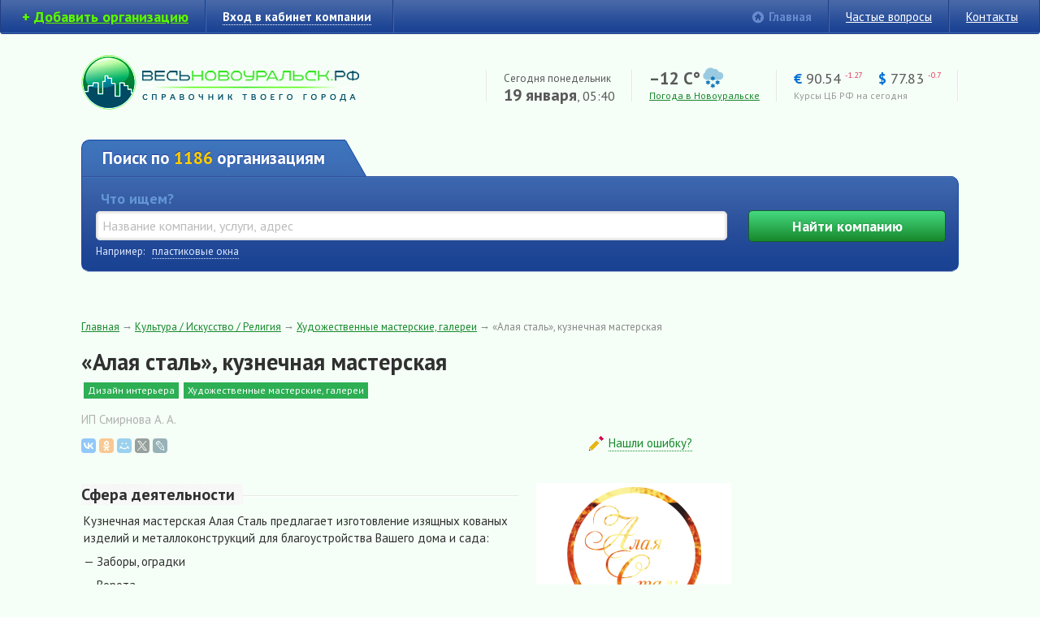

--- FILE ---
content_type: text/html; charset=UTF-8
request_url: https://vn44.ru/firms/kuznechnaya_masterskaya_alaya_stal__1253.html?id_category=172&page=1
body_size: 11726
content:
<!DOCTYPE HTML PUBLIC "-//W3C//DTD HTML 4.01//EN" "http://www.w3.org/TR/html4/strict.dtd">
<html xmlns="http://www.w3.org/1999/xhtml">

<head>
    <base href="https://vn44.ru" />
    <meta http-equiv="content-type" content="text/html; charset=utf-8" />
    <meta name="viewport" content="width=device-width, initial-scale=1">
    <link rel="shortcut icon" href="/favicon.ico" type="image/x-icon" />
    
    <link rel="canonical" href="https://vn44.ru/firms/kuznechnaya_masterskaya_alaya_stal__1253.html" />
<link rel="stylesheet" type="text/css" href="/assets/3d6ac08e/c_395c2bd440fe692557ff562975a725fb.css" />
<script type="text/javascript" src="/assets/3d6ac08e/c_67600afe54e511a341a7fa0b9f5efe6f.js"></script>
<title>«Алая сталь» Новоуральск — кузнечная мастерская (ИП «Смирнова А. А.»): телефон, адрес, сайт</title>
    <meta name="description" content="Кузнечная мастерская Алая Сталь предлагает изготовление изящных кованых изделий и металлоконструкций для благоустройства Вашего дома и сада:
— Заборы, оградки
— Ворота
— Решетки на окна
— Мангалы и барбекю
— Беседки и качели
— Кованая мебель и сувениры
Наш дизайнер предложит Вам наши варианты, либо изготовит эскиз по Вашим пожеланиям!" />
    <meta name="keywords" content="Весь, Новоуральск, справочник, предприятия, организации, онлайн, online" />

    <link href="https://fonts.googleapis.com/css?family=PT+Sans:400,400i,700,700i&display=swap&subset=cyrillic" rel="stylesheet">

    <script async src="https://ad.mail.ru/static/ads-async.js"></script>
</head>    
<body>

    <!-- Yandex.Metrika counter -->
<script type="text/javascript" >
	(function(m,e,t,r,i,k,a){m[i]=m[i]||function(){(m[i].a=m[i].a||[]).push(arguments)};
		m[i].l=1*new Date();
		for (var j = 0; j < document.scripts.length; j++) {if (document.scripts[j].src === r) { return; }}
		k=e.createElement(t),a=e.getElementsByTagName(t)[0],k.async=1,k.src=r,a.parentNode.insertBefore(k,a)})
	(window, document, "script", "https://mc.yandex.ru/metrika/tag.js", "ym");

	ym(21268675, "init", {
		clickmap:true,
		trackLinks:true,
		accurateTrackBounce:true
	});
</script>
<noscript><div><img src="https://mc.yandex.ru/watch/21268675" style="position:absolute; left:-9999px;" alt="" /></div></noscript>
<!-- /Yandex.Metrika counter -->


<div id="loader">&nbsp;</div>
<div class="shadow">&nbsp;</div>

<div id="wrapper">
    
        <!--/* Revive Adserver Javascript Tag v3.0.0 (Rich Media - OpenX) */-->

    <script type='text/javascript'><!--//<![CDATA[
    document.MAX_ct0 ='{clickurl}';

    var m3_u = (location.protocol=='https:'?'https://go.vn44.ru/delivery/ajs.php':'http://go.vn44.ru/delivery/ajs.php');
    var m3_r = Math.floor(Math.random()*99999999999);
    if (!document.MAX_used) document.MAX_used = ',';
    document.write ("<scr"+"ipt type='text/javascript' src='"+m3_u);
    document.write ("?zoneid=4&amp;target=_blank");
    document.write ('&amp;cb=' + m3_r);
    if (document.MAX_used != ',') document.write ("&amp;exclude=" + document.MAX_used);
    document.write (document.charset ? '&amp;charset='+document.charset : (document.characterSet ? '&amp;charset='+document.characterSet : ''));
    document.write ("&amp;loc=" + escape(window.location));
    if (document.referrer) document.write ("&amp;referer=" + escape(document.referrer));
    if (document.context) document.write ("&context=" + escape(document.context));
    if ((typeof(document.MAX_ct0) != 'undefined') && (document.MAX_ct0.substring(0,4) == 'http')) {
        document.write ("&amp;ct0=" + escape(document.MAX_ct0));
    }
    if (document.mmm_fo) document.write ("&amp;mmm_fo=1");
    document.write ("'><\/scr"+"ipt>");
    //]]>--></script><noscript><a href='https://go.vn44.ru/delivery/ck.php?n=a4e626d4&amp;cb={random}' target='_blank'><img src='http://go.vn44.ru/delivery/avw.php?zoneid=4&amp;cb={random}&amp;n=a4e626d4&amp;ct0={clickurl}' border='0' alt='' /></a></noscript>


    <div id="top-nav">
        <ul class="left">
            
                        
                <li class="first add-button"><b>+</b> <a href="/users/signup.html" title="Регистрация компании в справочнике. Бесплатно"><span>Добавить организацию</span></a></li>
                <li class="break">&nbsp;</li>
            
                                    <li class="last"><a href="/site/login.html" title="" class="system" id="enter-link" rel="nofollow"><span>Вход в кабинет компании</span></a></li>
                    <li class="break">&nbsp;</li>
                                    </ul>
        
        <ul class="right">
            <li class="main-link"><a href="https://vn44.ru" title="на главную">Главная</a></li>
            <li class="break">&nbsp;</li>
            
            <!-- li><a href="#" title="" >Новости справочника</a></li>
            <li class="break">&nbsp;</li -->
            
            <li><a href="/faq.html" title="">Частые вопросы</a></li>
            <li class="break">&nbsp;</li>
            
            <li class="last"><a href="https://vn44.ru/firms/ves_novoural_sk_26.html" rel="nofollow" title="">Контакты</a></li>
        </ul>
        
        <div class="clear">&nbsp;</div>
    </div><!-- #top-nav -->    
        <div class="borders"><div id="header" class="box">
        <div id="logo" class="left"><a href="https://vn44.ru" title="на главную"><img src="./img/logo.png" width="342" height="67" alt="Весь Новоуральск — онлайн-справочник"></a></div>
        

        <ul class="right">
            <noindex>
                <li class="break">&nbsp;</li>
                <li>
                    <p>Сегодня понедельник</p>
                    <p class="date"><span>19 января</span>, 05:40</p>
                </li>

                <li class="break">&nbsp;</li>
            </noindex>
            <li class="weather-box">
                <noindex>
                <p class="temp">–12 C&deg; <img title="небольшой снег" src="/img/weather/13n.png" alt="" /></p>
                </noindex>
                
                                    <noindex>
                                        <p>
                                                        <a  rel="nofollow"  href="/pogoda.html" title="Прогноз погоды в Новоуральске на 7 дней">Погода в Новоуральске</a>
                        </p>
                                    </noindex>
                
            </li>
            <noindex>
                <li class="break">&nbsp;</li>
                <li class="cbrf-box">
                    <p class="cbrf">
                        <span title="Евро">&euro;</span> 90.54 <sup class="minus">-1.27</sup>                        &nbsp;&nbsp;
                        <span title="Доллар">$</span> 77.83 <sup class="minus">-0.7</sup>                    </p>
                    <p>
                        <span class="hint">Курсы ЦБ РФ на сегодня</span>
                        <!-- a href="#" title="">Подробные курсы валют на сегодня</a -->
                    </p>
                </li>

                <li class="break">&nbsp;</li>
            </noindex>
        </ul>

        
        <div class="clear">&nbsp;</div>
    </div></div><!-- #header-->    
    
                <div class="borders"><div id="search" class="box">
        <div class="search-top">
            Поиск по 
                <span class="yellow">
                    1186                </span>
                организациям                
                    </div><div class="search-right-corner">&nbsp;</div>
        
                
                
        <div class="search-box">
            <div class="search-box-borders">
                <form action="/search.html" method="get">
                    <table class="main-search">
                        <tr>
                            <td width="76%" class="search-td">
                                <label>Что ищем?</label>
                                <input type="text" name="query" value="" placeholder="Название компании, услуги, адрес" />
                            </td>
                            <td width="1%">&nbsp;</td>
                            
                                                        
                            <td align="right">
                                <label>&nbsp;</label>
                                <button type="submit">Найти<span> компанию</span></button>
                            </td>
                        </tr>
                    </table>
                    
                                                                    <div id="search-examples">
                            Например:
                            &nbsp;
                            <a href="/search.html?query=%D0%BF%D0%BB%D0%B0%D1%81%D1%82%D0%B8%D0%BA%D0%BE%D0%B2%D1%8B%D0%B5+%D0%BE%D0%BA%D0%BD%D0%B0">пластиковые окна</a> 
                        </div>
                        <script type="text/javascript">
                            $(function() {
                                $('#search-examples a').click(function() {
                                    var q = $(this).html();
                                    $('.search-box input[name="query"]').val(q).trigger('keydown');
                                    return false;
                                });
                            });
                        </script>
                                        
                                        
                </form>
            </div>
            
            <!-- div id="adv-search-link"><div>
                <span><a href="#" title="развернуть">Расширенный поиск</a> &darr;</span>
                <span class="hide"><a href="#" title="свернуть">Свернуть</a> &uarr;</span>
            </div></div -->
            
            <script type="text/javascript">
                $(function() {
                    $('#adv-search-link a').click(function() {
                        $('#adv-search-link span').toggle();
                        $('#adv-search').slideToggle();
                        return false;
                    });
                });
                
                $(function() {
                    function split( val ) {
                        return val.split( /[,\s]+/ );
                    }
                    function extractLast( term ) {
                        return split( term ).pop();
                    }
                 
                    $( ".search-box input[name='query']" )
                        // don't navigate away from the field on tab when selecting an item
                        .bind( "keydown", function( event ) {
                            if ( event.keyCode === $.ui.keyCode.TAB &&
                                $( this ).data( "ui-autocomplete" ).menu.active ) {
                                    event.preventDefault();
                                }
                        })
                        .autocomplete({
                            source: function( request, response ) {
                                $.getJSON( "/search/keywords.html", {
                                    //term: extractLast( request.term )
                                    term: request.term
                                }, response );
                            },
                            search: function() {
                                // custom minLength
                                //var term = extractLast( this.value );
                                var term = this.value;
                                //console.log(term);
                                if ( term.length < 2 ) {
                                    return false;
                                }
                            },
                            focus: function() {
                                // prevent value inserted on focus
                                return false;
                            },
                            select: function( event, ui ) {
                                //document.location.href = ui.item.value;
                                return false;
                                /*
                                var terms = split( this.value );
                                // remove the current input
                                terms.pop();
                                // add the selected item
                                terms.push( ui.item.value );
                                // add placeholder to get the comma-and-space at the end
                                terms.push( "" );
                                this.value = terms.join( " " );
                                return false;
                                 */
                            },

                      })
                        .data("ui-autocomplete")._renderItem = function( ul, item ) {
                            return $( '<li class="search-item">' )
                                .append(item.content/*
                                    '<a href="' + item.value + '">' +
                                    '<span class="search-item-logo">' +
                                    (item.logo ? '<img src="' + item.logo + '" />' : '') +
                                    '</span>' +
                                    '<span class="search-item-title">' +
                                    item.label +
                                    '</span>' +
                                    "</a>"*/)
                                .attr( "data-value", item.value )
                                .appendTo( ul );
                        }
                  });
            </script>
            
        </div>

                
    </div></div><!-- #search -->

    <div class="borders"><div class="box">
        <div class="test-top-banners">

            <div style="text-align: center;">
                <!--/* Revive Adserver Javascript Tag v3.0.0 */-->

                <script type='text/javascript'><!--//<![CDATA[
                    var m3_u = (location.protocol=='https:'?'https://go.vn44.ru/delivery/ajs.php':'http://go.vn44.ru/delivery/ajs.php');
                    var m3_r = Math.floor(Math.random()*99999999999);
                    if (!document.MAX_used) document.MAX_used = ',';
                    document.write ("<scr"+"ipt type='text/javascript' src='"+m3_u);
                    document.write ("?zoneid=11");
                    document.write ('&amp;cb=' + m3_r);
                    if (document.MAX_used != ',') document.write ("&amp;exclude=" + document.MAX_used);
                    document.write (document.charset ? '&amp;charset='+document.charset : (document.characterSet ? '&amp;charset='+document.characterSet : ''));
                    document.write ("&amp;loc=" + escape(window.location));
                    if (document.referrer) document.write ("&amp;referer=" + escape(document.referrer));
                    if (document.context) document.write ("&context=" + escape(document.context));
                    if (document.mmm_fo) document.write ("&amp;mmm_fo=1");
                    document.write ("'><\/scr"+"ipt>");
                    //]]>--></script><noscript><a href='https://go.vn44.ru/delivery/ck.php?n=ac2cdb82&amp;cb=INSERT_RANDOM_NUMBER_HERE' target='_blank'><img src='http://go.vn44.ru/delivery/avw.php?zoneid=11&amp;cb=INSERT_RANDOM_NUMBER_HERE&amp;n=ac2cdb82' border='0' alt='' /></a></noscript>

            </div>

            <ul>
                <li>
                    <!--/* Revive Adserver Javascript Tag v3.0.0 */-->

                    <script type='text/javascript'><!--//<![CDATA[
                        document.MAX_ct0 ='INSERT_ENCODED_CLICKURL_HERE';

                        var m3_u = (location.protocol=='https:'?'https://go.vn44.ru/delivery/ajs.php':'http://go.vn44.ru/delivery/ajs.php');
                        var m3_r = Math.floor(Math.random()*99999999999);
                        if (!document.MAX_used) document.MAX_used = ',';
                        document.write ("<scr"+"ipt type='text/javascript' src='"+m3_u);
                        document.write ("?zoneid=5");
                        document.write ('&amp;cb=' + m3_r);
                        if (document.MAX_used != ',') document.write ("&amp;exclude=" + document.MAX_used);
                        document.write (document.charset ? '&amp;charset='+document.charset : (document.characterSet ? '&amp;charset='+document.characterSet : ''));
                        document.write ("&amp;loc=" + escape(window.location));
                        if (document.referrer) document.write ("&amp;referer=" + escape(document.referrer));
                        if (document.context) document.write ("&context=" + escape(document.context));
                        if ((typeof(document.MAX_ct0) != 'undefined') && (document.MAX_ct0.substring(0,4) == 'http')) {
                            document.write ("&amp;ct0=" + escape(document.MAX_ct0));
                        }
                        if (document.mmm_fo) document.write ("&amp;mmm_fo=1");
                        document.write ("'><\/scr"+"ipt>");
                        //]]>--></script><noscript><a href='https://go.vn44.ru/delivery/ck.php?n=ab1730ea&amp;cb=INSERT_RANDOM_NUMBER_HERE' target='_blank'><img src='http://go.vn44.ru/delivery/avw.php?zoneid=5&amp;cb=INSERT_RANDOM_NUMBER_HERE&amp;n=ab1730ea&amp;ct0=INSERT_ENCODED_CLICKURL_HERE' border='0' alt='' /></a></noscript>

                </li>
                <li>
                    <!--/* Revive Adserver Javascript Tag v3.0.0 */-->

                    <script type='text/javascript'><!--//<![CDATA[
                        document.MAX_ct0 ='INSERT_ENCODED_CLICKURL_HERE';

                        var m3_u = (location.protocol=='https:'?'https://go.vn44.ru/delivery/ajs.php':'http://go.vn44.ru/delivery/ajs.php');
                        var m3_r = Math.floor(Math.random()*99999999999);
                        if (!document.MAX_used) document.MAX_used = ',';
                        document.write ("<scr"+"ipt type='text/javascript' src='"+m3_u);
                        document.write ("?zoneid=6");
                        document.write ('&amp;cb=' + m3_r);
                        if (document.MAX_used != ',') document.write ("&amp;exclude=" + document.MAX_used);
                        document.write (document.charset ? '&amp;charset='+document.charset : (document.characterSet ? '&amp;charset='+document.characterSet : ''));
                        document.write ("&amp;loc=" + escape(window.location));
                        if (document.referrer) document.write ("&amp;referer=" + escape(document.referrer));
                        if (document.context) document.write ("&context=" + escape(document.context));
                        if ((typeof(document.MAX_ct0) != 'undefined') && (document.MAX_ct0.substring(0,4) == 'http')) {
                            document.write ("&amp;ct0=" + escape(document.MAX_ct0));
                        }
                        if (document.mmm_fo) document.write ("&amp;mmm_fo=1");
                        document.write ("'><\/scr"+"ipt>");
                        //]]>--></script><noscript><a href='https://go.vn44.ru/delivery/ck.php?n=aebee7b7&amp;cb=INSERT_RANDOM_NUMBER_HERE' target='_blank'><img src='http://go.vn44.ru/delivery/avw.php?zoneid=6&amp;cb=INSERT_RANDOM_NUMBER_HERE&amp;n=aebee7b7&amp;ct0=INSERT_ENCODED_CLICKURL_HERE' border='0' alt='' /></a></noscript>

                </li>
                <li>
                    <!--/* Revive Adserver Javascript Tag v3.0.0 */-->

                    <script type='text/javascript'><!--//<![CDATA[
                        document.MAX_ct0 ='INSERT_ENCODED_CLICKURL_HERE';

                        var m3_u = (location.protocol=='https:'?'https://go.vn44.ru/delivery/ajs.php':'http://go.vn44.ru/delivery/ajs.php');
                        var m3_r = Math.floor(Math.random()*99999999999);
                        if (!document.MAX_used) document.MAX_used = ',';
                        document.write ("<scr"+"ipt type='text/javascript' src='"+m3_u);
                        document.write ("?zoneid=7");
                        document.write ('&amp;cb=' + m3_r);
                        if (document.MAX_used != ',') document.write ("&amp;exclude=" + document.MAX_used);
                        document.write (document.charset ? '&amp;charset='+document.charset : (document.characterSet ? '&amp;charset='+document.characterSet : ''));
                        document.write ("&amp;loc=" + escape(window.location));
                        if (document.referrer) document.write ("&amp;referer=" + escape(document.referrer));
                        if (document.context) document.write ("&context=" + escape(document.context));
                        if ((typeof(document.MAX_ct0) != 'undefined') && (document.MAX_ct0.substring(0,4) == 'http')) {
                            document.write ("&amp;ct0=" + escape(document.MAX_ct0));
                        }
                        if (document.mmm_fo) document.write ("&amp;mmm_fo=1");
                        document.write ("'><\/scr"+"ipt>");
                        //]]>--></script><noscript><a href='https://go.vn44.ru/delivery/ck.php?n=a5adb2ac&amp;cb=INSERT_RANDOM_NUMBER_HERE' target='_blank'><img src='http://go.vn44.ru/delivery/avw.php?zoneid=7&amp;cb=INSERT_RANDOM_NUMBER_HERE&amp;n=a5adb2ac&amp;ct0=INSERT_ENCODED_CLICKURL_HERE' border='0' alt='' /></a></noscript>

                </li>
                <li>
                    <!--/* Revive Adserver Javascript Tag v3.0.0 */-->

                    <script type='text/javascript'><!--//<![CDATA[
                        document.MAX_ct0 ='INSERT_ENCODED_CLICKURL_HERE';

                        var m3_u = (location.protocol=='https:'?'https://go.vn44.ru/delivery/ajs.php':'http://go.vn44.ru/delivery/ajs.php');
                        var m3_r = Math.floor(Math.random()*99999999999);
                        if (!document.MAX_used) document.MAX_used = ',';
                        document.write ("<scr"+"ipt type='text/javascript' src='"+m3_u);
                        document.write ("?zoneid=8");
                        document.write ('&amp;cb=' + m3_r);
                        if (document.MAX_used != ',') document.write ("&amp;exclude=" + document.MAX_used);
                        document.write (document.charset ? '&amp;charset='+document.charset : (document.characterSet ? '&amp;charset='+document.characterSet : ''));
                        document.write ("&amp;loc=" + escape(window.location));
                        if (document.referrer) document.write ("&amp;referer=" + escape(document.referrer));
                        if (document.context) document.write ("&context=" + escape(document.context));
                        if ((typeof(document.MAX_ct0) != 'undefined') && (document.MAX_ct0.substring(0,4) == 'http')) {
                            document.write ("&amp;ct0=" + escape(document.MAX_ct0));
                        }
                        if (document.mmm_fo) document.write ("&amp;mmm_fo=1");
                        document.write ("'><\/scr"+"ipt>");
                        //]]>--></script><noscript><a href='https://go.vn44.ru/delivery/ck.php?n=a0804bfb&amp;cb=INSERT_RANDOM_NUMBER_HERE' target='_blank'><img src='http://go.vn44.ru/delivery/avw.php?zoneid=8&amp;cb=INSERT_RANDOM_NUMBER_HERE&amp;n=a0804bfb&amp;ct0=INSERT_ENCODED_CLICKURL_HERE' border='0' alt='' /></a></noscript>

                </li>

            </ul>
        </div>
        <p>&nbsp;</p>
    </div></div>


        
        
    <div class="borders"><div class="box">
        
        <div id="middle">
            
    <div id="container" class="column2">
        <div id="content">
            <div class="breadcrumbs">
<a href="/">Главная</a>&nbsp;&rarr; <a href="/catalog/kul_tura_iskusstvo_religiya.html">Культура / Искусство / Религия</a>&nbsp;&rarr; <a href="/catalog/kul_tura_iskusstvo_religiya/hudozhestvennye_masterskie_galerei.html">Художественные мастерские, галереи</a>&nbsp;&rarr; <span>«Алая сталь», кузнечная мастерская</span></div>



<div class="firm">
    <h1>«Алая сталь», кузнечная мастерская</h1>
    <div class="firm-catalog-links">
                    <span><a href="/catalog/stroitel_stvo_i_remont/dizayn_inter_era.html" title="">Дизайн интерьера</a></span>
                    <span><a href="/catalog/kul_tura_iskusstvo_religiya/hudozhestvennye_masterskie_galerei.html" title="">Художественные мастерские, галереи</a></span>
            </div>
    
    <div class="clear">&nbsp;</div>
    
            <h2>ИП Смирнова А. А.</h2>
        
        
    <table width="100%">
        <tr valign="middle">
            <td>
                <div class="yandex-share">
                    <div id="yaShareFirm"></div>
                </div>
            </td>
            <td class="firm-right-col" align="center">
                <noindex>
                    <span class="firm-edit-info"><a href="/site/changeinfo/1253.html" class="firm-edit-info-link system show-tooltip" rel="nofollow" title="Сообщите нам о неточностях<br>в описании компании">Нашли ошибку?</a></span>
                </noindex>
            </td>
        </tr>
    </table>
    
    <table width="100%" class="firm-table">
        <tr>
            <td>
                <div class="mobile-only">
                                            <div class="image"><img width="165" src="/resourses/thumbs/165x0/uploads/logo/1489306204_1253.png" alt="«Алая сталь», кузнечная мастерская" /></div>
                    
                                            <div><a href="/site/sendmail/1253.html" rel="nofollow" title="написать письмо в компанию" class="form-button"><span class="form-button-sendmail">Написать письмо</span></a></div>
                                    </div>


                                    <div class="firm-block">
                        <div class="firm-block-header"><span>Сфера деятельности</span></div>
                        <div class="firm-block-content">
                            <p>Кузнечная мастерская Алая Сталь предлагает изготовление изящных кованых изделий и металлоконструкций для благоустройства Вашего дома и сада:</p><p>— Заборы, оградки</p><p>— Ворота</p><p>— Решетки на окна</p><p>— Мангалы и барбекю</p><p>— Беседки и качели</p><p>— Кованая мебель и сувениры</p><p>Наш дизайнер предложит Вам наши варианты, либо изготовит эскиз по Вашим пожеланиям!</p>                        </div>
                    </div>
                                             
                                    <div class="firm-block">
                        <div class="firm-block-header"><span>Сайт компании</span></div>
                        <div class="firm-block-content">
                            <p class="firm-website">
                                <a href="/site/away.html?url=http%3A//%D0%B0%D0%BB%D0%B0%D1%8F%D1%81%D1%82%D0%B0%D0%BB%D1%8C.%D1%80%D1%84&id_firm=1253&key=082a000d65d6030f3c0ed1b6962587b0" target="_blank" rel="nofollow" title="перейти на сайт">алаясталь.рф</a>
                            </p>
                        </div>
                    </div>
                    
                
                                    
<div class="firm-block">
    <div class="firm-block-header"><span>Контакты</span></div>
    
    <div class="firm-block-content">
                    <table>
    <tr>
        <td><p><strong>Адрес:</strong></p></td>
        <td>&nbsp;&nbsp;</td>
        <td>
            <div>поселок Верх-Нейвинский, ул. Баскова, 12</div>
                    </td>
    </tr>
</table>                
                    <table>
    <tr>
        <td><p><strong>Телефон:</strong></p></td>
        <td>&nbsp;&nbsp;</td>
        <td>
            <table>
                                    <tr>
                        <td nowrap="nowrap"><p><a class="phone-link link" href="tel:+79126471422">+7 912 647-14-22</p></td>
                        <td>&nbsp;&nbsp;</td>
                        <td>
                                                            (вызовите мастера для замера и расчета стоимости)
                                                    </td>
                    </tr>
                            </table>
        </td>
    </tr>
</table>            </div>
</div>

    <div class="firm-block">
        <div class="firm-block-header"><span>Дополнительная информация</span></div>
        <div class="firm-block-content">
                            <table>
    <tr>
        <td><p><strong>Часы&nbsp;работы:</strong></p></td>
        <td>&nbsp;&nbsp;</td>
        <td><p>ежедневно</p></td>
    </tr>
</table>                        
                            <p class="payments-list">
    <strong>Способы оплаты:</strong>
            <i class="payment-icon payment-cash show-tooltip" title="Наличный расчет"></i>
            <i class="payment-icon payment-non-cash show-tooltip" title="Безналичный расчет для юр. лиц"></i>
    </p>                    </div>
    </div>
                
                <div class="mobile-only">
                    <div style="margin: 25px 0; text-align: center;">
                                                <ins class="mrg-tag"
                             style="display:inline-block;width:240px;height:400px"
                             data-ad-client="ad-1858556"
                             data-ad-slot="1858556">
                        </ins>
                        <script>
                            (MRGtag = window.MRGtag || []).push({});
                        </script>


                    </div>
                </div>
            </td>
            <td class="firm-right-col">
                
                                    <div class="image"><img width="165" src="/resourses/thumbs/165x0/uploads/logo/1489306204_1253.png" alt="«Алая сталь», кузнечная мастерская" /></div>
                                
                                    <div><a id="sendmail-link" href="/site/sendmail/1253.html" rel="nofollow" title="Написать письмо в компанию" class="form-button show-tooltip"><span class="form-button-sendmail">Написать письмо</span></a></div>
                                
                                
                
                <div class="banner text-center" style="margin-top: 25px;">
                                        <ins class="mrg-tag"
                         style="display:inline-block;width:240px;height:400px"
                         data-ad-client="ad-1858556"
                         data-ad-slot="1858556">
                    </ins>
                    <script>
                        (MRGtag = window.MRGtag || []).push({});
                    </script>


                </div>
            </td>
        </tr>
    </table>
    
            <a name="pageMap"></a>
<!--
    Подключаем API карт 2.x
    Параметры:
      - load=package.full - полная сборка;
      - lang=ru-RU - язык русский.
-->



<script type="text/javascript">

    $(function() {
        var myMap;

        // Как только будет загружен API и готов DOM, выполняем инициализацию
        $(window).on('resize scroll', function() {
            $('#map').each(function() {
                if (!$(this).data('inViewPort') && $(this).isInViewport()) { // only do it once per iframe
                    var mapElement = $(this);
                    mapElement.data('inViewPort', true);
                    $.getScript('https://api-maps.yandex.ru/2.0/?load=package.full&lang=ru-RU&apikey=936e4b3b-8eaf-43cd-b009-7bf34ded8d9e')
                        .done(function() {
                            $.getScript('/js/multi-geocoder.js')
                                .done(function() {
                                    mapElement.data('loaded', true);
                                    ymaps.ready(init);
                                });
                        });


                }
            });
        }).scroll();

        function init () {
            myMap = new ymaps.Map("map", {
                center: [57.24, 60.08],
                type: 'yandex#publicMap',
                zoom: 17,
            });

            myMap.controls
                // Кнопка изменения масштаба
                .add('zoomControl')
                // Стандартный набор кнопок
                .add('mapTools');

            // Например, линейка масштаба ('scaleLine')
            myMap.controls
                .add(new ymaps.control.ScaleLine());

            var mGeocoder = new MultiGeocoder({ boundedBy : myMap.getBounds() });
            // Геокодирование массива адресов и координат.
            mGeocoder.geocode([
                                                "Свердловская область, поселок Верх-Нейвинский, ул. Баскова, д. 12",
                                            ])
                .then(function (res) {
                        var addrsInfo = [
                                                        {
                                city: 'поселок Верх-Нейвинский',
                                addr: 'поселок Верх-Нейвинский, ул. Баскова, 12',
                                phone: '+7 912 647-14-22',
                                work_time: 'ежедневно'                            },
                                                    ];


                        res.geoObjects.each(function(a, index) {
                            var coords = a.geometry.getCoordinates();
                            var el = $('#mapNav li').eq(index).find('a');
                            el.data('mapCoords', coords);
                            el.data('balloonObject', a);


                            /* contentBody */

                            var contentBody = '<div style="font-size: x-small;">';
                                                        contentBody = contentBody + '<img width="80" align="right" style="margin: 0 0 0 4px;" src="/resourses/thumbs/80x0/uploads/logo/1489306204_1253.png" alt="" />';
                            
                            contentBody = contentBody + '<h4><b>«Алая сталь», кузнечная мастерская</b></h4><div><b>' + addrsInfo[index].addr + '</b>';
                            if (addrsInfo[index].phone != null) {
                                contentBody = contentBody + '<br>Телефон: ' + addrsInfo[index].phone;
                            }

                            if (addrsInfo[index].work_time != '') {
                                contentBody = contentBody + '<table><tr><td>Часы работы:&nbsp;</td><td>' + addrsInfo[index].work_time + '</td></tr></table>';
                            }
                            contentBody = contentBody + '</div></div>';
                            /* --- */

                            a.properties.set('hintContent', addrsInfo[index].addr);
                            a.properties.set('balloonContentBody', contentBody);

                            
                                                    });

                        myMap.geoObjects.add(res.geoObjects);

                        //Масштабируем
                        myMap.setBounds(myMap.geoObjects.getBounds(), {
                            checkZoomRange: true,
                            callback: function() {
                                if (myMap.getZoom() > 17) {
                                    myMap.setZoom(17);
                                }

                                                                res.geoObjects.each(function(a, index) {
                                    //a.balloon.open();
                                });
                                                            }
                        });
                    },
                    function (err) {
                        console.log(err);
                    }
                );
        }
    });

</script>

<div id="map"></div>        
        
    
    
    
        <div class="other-firms">
        <div class="other-firms-box">
            <div class="h3">Другие компании и организации в рубрике &mdash; <br /><a href="/catalog/kul_tura_iskusstvo_religiya/hudozhestvennye_masterskie_galerei.html">Художественные мастерские, галереи в Новоуральске</a>:</div>
        </div>
        <div class="hr">&nbsp;</div>
        
        <div class="other-firms-box">
                        <table>
                
                                    <tr>
                        <td>
                                                        <p>
                                <a href="/firms/proektnaya_masterskaya_arhon_ooo_kvoliti_proekt__927.html?id_category=172">«Архон», проектная мастерская, все виды проектных работ</a>                                <br />
                                                            </p>
                        </td>
                        <td>
                                                                                            <p>
                                    <a href="/firms/ooo_masterskaya_narodnyh_hudozhestvennyh_promyslov_zolotye_tradicii__1294.html?id_category=172">«Мастерская народных художественных промыслов «Золотые Традиции»</a>                                    <br />
                                    Новоуральск, ул. Клары Цеткин, 29                                </p>
                                                    </td>
                    </tr>
                                    <tr>
                        <td>
                                                        <p>
                                <a href="/firms/vishnya_757.html?id_category=172">«Вишня», интерьерная фотостудия</a>                                <br />
                                Новоуральск, ул. Фрунзе, 7, 4 этаж                            </p>
                        </td>
                        <td>
                                                                                            <p>
                                    <a href="/firms/tandem_bagetnaya_masterskaya__865.html">«Тандем», багетная мастерская, печать фото, изготовление печатей и штампов</a>                                    <br />
                                    Новоуральск, ул. Корнилова, 4, 1 этаж                                </p>
                                                    </td>
                    </tr>
                                    <tr>
                        <td>
                                                        <p>
                                <a href="/firms/vernisazh_1023.html">«Декория», художественная студия</a>                                <br />
                                Новоуральск, ул. Октябрьская, 6/б, 1 этаж                            </p>
                        </td>
                        <td>
                                                                                            <p>
                                    <a href="/firms/trikolor_1161.html?id_category=172">«Триколор», наружная реклама</a>                                    <br />
                                    Новоуральск, ул. Ленина, 87/1                                </p>
                                                    </td>
                    </tr>
                                    <tr>
                        <td>
                                                        <p>
                                <a href="/firms/detskaya_studiya_tvorchestva_1288.html?id_category=172">«Детская студия творчества»</a>                                <br />
                                Новоуральск, ул. Ольховая, 1, 1 этаж                            </p>
                        </td>
                        <td>
                                                                                            <p>
                                    <a href="/firms/monetnyy_dvor_81.html?id_category=172">«Уральский монетный двор», производство сувенирных монет</a>                                    <br />
                                    Новоуральск, ул. Дзержинского, 13                                </p>
                                                    </td>
                    </tr>
                            </table>
        </div>
    </div>
    
    
    
</div>
<div id="sendmail-popup" class="popup">
    <div class="popup-box">
        <a href="#" title="закрыть" class="close">&nbsp;</a>
        <div class="popup-content">
            <div class="header">&nbsp;</div>
        </div>
    </div>
</div>            &nbsp;
        </div><!-- #content-->
    </div><!-- #container -->

    <div id="side-right">
        <div class="banner">
            <!--/* Revive Adserver Javascript Tag v3.0.0 (Rich Media - OpenX) */-->
<script type='text/javascript'><!--//<![CDATA[
   document.MAX_ct0 ='{clickurl}';

   var m3_u = (location.protocol=='https:'?'https://go.vn44.ru/delivery/ajs.php':'http://go.vn44.ru/delivery/ajs.php');
   var m3_r = Math.floor(Math.random()*99999999999);
   if (!document.MAX_used) document.MAX_used = ',';
   document.write ("<scr"+"ipt type='text/javascript' src='"+m3_u);
   document.write ("?zoneid=3");
   document.write ('&amp;cb=' + m3_r);
   if (document.MAX_used != ',') document.write ("&amp;exclude=" + document.MAX_used);
   document.write (document.charset ? '&amp;charset='+document.charset : (document.characterSet ? '&amp;charset='+document.characterSet : ''));
   document.write ("&amp;loc=" + escape(window.location));
   if (document.referrer) document.write ("&amp;referer=" + escape(document.referrer));
   if (document.context) document.write ("&context=" + escape(document.context));
   if ((typeof(document.MAX_ct0) != 'undefined') && (document.MAX_ct0.substring(0,4) == 'http')) {
       document.write ("&amp;ct0=" + escape(document.MAX_ct0));
   }
   if (document.mmm_fo) document.write ("&amp;mmm_fo=1");
   document.write ("'><\/scr"+"ipt>");
//]]>--></script><noscript><a href='https://go.vn44.ru/delivery/ck.php?n=ab57ff0e&amp;cb={random}' target='_blank'><img src='http://go.vn44.ru/delivery/avw.php?zoneid=3&amp;cb={random}&amp;n=ab57ff0e&amp;ct0={clickurl}' border='0' alt='' /></a></noscript>


        </div>
        
        
        <div class="banner">
            <!--/* Revive Adserver Javascript Tag v3.0.0 (Rich Media - OpenX) */-->
<script type='text/javascript'><!--//<![CDATA[
   document.MAX_ct0 ='{clickurl}';

   var m3_u = (location.protocol=='https:'?'https://go.vn44.ru/delivery/ajs.php':'http://go.vn44.ru/delivery/ajs.php');
   var m3_r = Math.floor(Math.random()*99999999999);
   if (!document.MAX_used) document.MAX_used = ',';
   document.write ("<scr"+"ipt type='text/javascript' src='"+m3_u);
   document.write ("?zoneid=1&amp;charset=UTF-8");
   document.write ('&amp;cb=' + m3_r);
   if (document.MAX_used != ',') document.write ("&amp;exclude=" + document.MAX_used);
   document.write ('&amp;charset=UTF-8');
   document.write ("&amp;loc=" + escape(window.location));
   if (document.referrer) document.write ("&amp;referer=" + escape(document.referrer));
   if (document.context) document.write ("&context=" + escape(document.context));
   if ((typeof(document.MAX_ct0) != 'undefined') && (document.MAX_ct0.substring(0,4) == 'http')) {
       document.write ("&amp;ct0=" + escape(document.MAX_ct0));
   }
   if (document.mmm_fo) document.write ("&amp;mmm_fo=1");
   document.write ("'><\/scr"+"ipt>");
//]]>--></script><noscript><a href='https://go.vn44.ru/delivery/ck.php?n=af19e852&amp;cb={random}' target='_blank'><img src='http://go.vn44.ru/delivery/avw.php?zoneid=1&amp;charset=UTF-8&amp;cb={random}&amp;n=af19e852&amp;ct0={clickurl}' border='0' alt='' /></a></noscript>


        </div>
        
        <div class="banner">
<!--/* Revive Adserver Javascript Tag v3.0.0 (Rich Media - OpenX) */-->
<script type='text/javascript'><!--//<![CDATA[
   document.MAX_ct0 ='{clickurl}';

   var m3_u = (location.protocol=='https:'?'https://go.vn44.ru/delivery/ajs.php':'http://go.vn44.ru/delivery/ajs.php');
   var m3_r = Math.floor(Math.random()*99999999999);
   if (!document.MAX_used) document.MAX_used = ',';
   document.write ("<scr"+"ipt type='text/javascript' src='"+m3_u);
   document.write ("?zoneid=2&amp;charset=UTF-8");
   document.write ('&amp;cb=' + m3_r);
   if (document.MAX_used != ',') document.write ("&amp;exclude=" + document.MAX_used);
   document.write ('&amp;charset=UTF-8');
   document.write ("&amp;loc=" + escape(window.location));
   if (document.referrer) document.write ("&amp;referer=" + escape(document.referrer));
   if (document.context) document.write ("&context=" + escape(document.context));
   if ((typeof(document.MAX_ct0) != 'undefined') && (document.MAX_ct0.substring(0,4) == 'http')) {
       document.write ("&amp;ct0=" + escape(document.MAX_ct0));
   }
   if (document.mmm_fo) document.write ("&amp;mmm_fo=1");
   document.write ("'><\/scr"+"ipt>");
//]]>--></script><noscript><a href='https://go.vn44.ru/delivery/ck.php?n=a7d4e208&amp;cb={random}' target='_blank'><img src='http://go.vn44.ru/delivery/avw.php?zoneid=2&amp;charset=UTF-8&amp;cb={random}&amp;n=a7d4e208&amp;ct0={clickurl}' border='0' alt='' /></a></noscript>

        </div>

        <div class="banner">
                        <ins class="mrg-tag"
                 style="display:inline-block;width:160px;height:600px"
                 data-ad-client="ad-1886845"
                 data-ad-slot="1886845">
            </ins>
            <script>
                (MRGtag = window.MRGtag || []).push({});
            </script>
        </div>
        
    </div><!-- .sidebar#sideRight -->
    
        </div><!-- #middle -->
    </div></div>
    
    	<div class="borders">
		<div class="box">
			<div class="banner">
				<!-- Yandex.RTB R-A-3575465-4 -->
				<!-- div id="yandex_rtb_R-A-3575465-4"></div>
				<script>
					window.yaContextCb.push(() => {
						Ya.Context.AdvManager.render({
							"blockId": "R-A-3575465-4",
							"renderTo": "yandex_rtb_R-A-3575465-4",
							"type": "feed"
						})
					})
				</script -->
			</div>
		</div>
	</div>

	<div id="empty">&nbsp;</div>
    
    <div id="footer">
        <div class="borders"><div class="footer-content box">
            <ul class="left">
                <li class="logo first"><img src="./img/logo-footer.png" width="212" height="41" /></li>
                <li>
                    <p><a href="/users/signup.html" title="" rel="nofollow">Зарегистрировать компанию</a></p>
                    <p><a href="/site/login.html" title="" rel="nofollow">Вход в кабинет компании</a></p>
                </li>
                <li>&nbsp;</li>
                <li>
                    <p><a href="https://vn44.ru" title="" rel="nofollow">Главная</a></p>
                    <!-- p><a href="#" title="">Новости справочника</a></p -->
                    <p><a href="https://vn44.ru/firms/ves_novoural_sk_26.html" title="" rel="nofollow">Контакты</a></p>
                    <p><a href="/faq.html" title="" rel="nofollow">Часто задаваемые вопросы</a></p>
                </li>
                <li>
                    <!-- p><a href="#" title="">Новости компаний</a></p -->
                    <p><a href="/sale.html" title="" rel="nofollow">Для рекламодателя</a></p>
                    <div>&nbsp;</div>
                    <p>
                        <!-- Yandex.Metrika informer -->
                        <a href="https://metrika.yandex.ru/stat/?id=21268675&amp;from=informer"
                           target="_blank" rel="nofollow"><img src="https://informer.yandex.ru/informer/21268675/1_1_FFFFFFFF_EFEFEFFF_0_pageviews"
                                                               style="width:80px; height:15px; border:0;" alt="Яндекс.Метрика" title="Яндекс.Метрика: данные за сегодня (просмотры)" /></a>
                        <!-- /Yandex.Metrika informer -->
                    </p>
                                    </li>
            </ul>
            
            <ul class="right">
                <li>
                    <p align="right">Разработка дизайна сайта</p>
                    <p align="right">Алексей Демин</p>
                </li>
            </ul>
            
            <div class="clear">&nbsp;</div>
        </div></div>
    </div><!-- #footer -->
    
    <script type="text/javascript">
        $(function () {
            $.scrollUp({
                scrollName: 'scrollUp', // Element ID
                scrollDistance: 450, // Distance from top/bottom before showing element (px)
                scrollFrom: 'top', // 'top' or 'bottom'
                scrollSpeed: 300, // Speed back to top (ms)
                easingType: 'linear', // Scroll to top easing (see http://easings.net/)
                animation: 'slide', // Fade, slide, none
                animationInSpeed: 500, // Animation in speed (ms)
                animationOutSpeed: 200, // Animation out speed (ms)
                scrollText: '↑ наверх', // Text for element, can contain HTML
                scrollTitle: false, // Set a custom <a> title if required. Defaults to scrollText
                scrollImg: false, // Set true to use image
                activeOverlay: false, // Set CSS color to display scrollUp active point, e.g '#00FFFF'
                zIndex: 2147483647 // Z-Index for the overlay
            });
            
            function scrollUpPosition() {
                var elWrapper = $('.footer-content');
                var elWrapperRight = ($(window).width() - (elWrapper.offset().left + elWrapper.outerWidth()));
                $('#scrollUp').css('right', elWrapperRight);
            }
            scrollUpPosition();
            $(window).resize(function() {
                scrollUpPosition();
            });
            
        });
    </script>
    
    
    

        <ins class="mrg-tag"
         data-ad-client="ad-1858552"
         data-ad-slot="1858552">
    </ins>
    <script>(MRGtag = window.MRGtag || []).push({})</script>
    </div><!-- #wrapper -->


    <div id="enter-popup" class="popup">
        <div class="popup-arrow">&nbsp;</div>
        <div class="popup-box">
            <a href="#" title="закрыть" class="close">&nbsp;</a>
            <div class="popup-content">
                <div class="header">Вход в кабинет компании</div>
                
                <form id="login-form" action="/site/login.html" method="post">
    <div class="form">
                
        <div class="row">
            <label for="LoginForm_username">Логин (эл. почта)</label>            <div><input class="text-field input-small" name="LoginForm[username]" id="LoginForm_username" type="text" maxlength="255" /></div>
            <div class="errorMessage" id="LoginForm_username_em_" style="display:none"></div>        </div>
        <div class="row">
            <label for="LoginForm_password">Пароль</label>            <div><input class="text-field input-small" name="LoginForm[password]" id="LoginForm_password" type="password" maxlength="50" /></div>
            <div class="errorMessage" id="LoginForm_password_em_" style="display:none"></div>            <p class="hint">Пароль был отправлен вам на эл. почту при регистрации</p>
        </div>
        <div class="row">
            <div class="checkboxes-inline">
                <input id="ytLoginForm_rememberMe" type="hidden" value="0" name="LoginForm[rememberMe]" /><input name="LoginForm[rememberMe]" id="LoginForm_rememberMe" value="1" type="checkbox" />                <label for="LoginForm_rememberMe">Запомнить меня</label>            </div>
            
        </div>
        
                
        <div class="row">
            <input class="submit-button" type="submit" name="yt0" value="Войти" />            &nbsp;&nbsp;
            <noindex><a href="/site/recover.html" title="" rel="nofollow">Забыли пароль?</a></noindex>
        </div>
    </div>

</form>                
            </div>
        </div>
    </div>

<script type="text/javascript" src="/js/lazyload.min.js"></script>

<!-- Yandex.RTB R-A-3575465-3 -->
<!-- script type="text/javascript">
	window.yaContextCb.push(()=>{
		Ya.Context.AdvManager.render({
			"blockId": "R-A-3575465-3",
			"type": "fullscreen",
			"platform": "touch"
		})
	})
</script -->

<script type="text/javascript" src="//yastatic.net/es5-shims/0.0.2/es5-shims.min.js"></script>
<script type="text/javascript" src="//yastatic.net/share2/share.js"></script>
<script type="text/javascript" src="/assets/3d6ac08e/c_caa7589df5e020e0fa28c6e58bf01d17.js"></script>
<script type="text/javascript">
/*<![CDATA[*/
                var yaShareFirm = Ya.share2('yaShareFirm', {
                    content: {
                        image: 'https://vn44.ru/resourses/thumbs/0x65/uploads/logo/1489306204_1253.png',
                        url: 'https://vn44.ru/firms/kuznechnaya_masterskaya_alaya_stal__1253.html',
                    },
                    theme: {
                        services: 'vkontakte,odnoklassniki,moimir,facebook,twitter,lj',
                        counter: true,
                        lang: 'ru',
                        limit: 7,
                        size: 's',
                        bare: false,
                    }
                });
jQuery(function($) {
$('#login-form').yiiactiveform({'validateOnSubmit':true,'attributes':[{'id':'LoginForm_username','inputID':'LoginForm_username','errorID':'LoginForm_username_em_','model':'LoginForm','name':'username','enableAjaxValidation':false,'clientValidation':function(value, messages, attribute) {

if($.trim(value)=='') {
	messages.push("\u041d\u0435\u043e\u0431\u0445\u043e\u0434\u0438\u043c\u043e \u0437\u0430\u043f\u043e\u043b\u043d\u0438\u0442\u044c \u043f\u043e\u043b\u0435 \u041b\u043e\u0433\u0438\u043d (\u044d\u043b. \u043f\u043e\u0447\u0442\u0430).");
}


if($.trim(value)!='' && !value.match(/^[a-zA-Z0-9!#$%&'*+\/=?^_`{|}~-]+(?:\.[a-zA-Z0-9!#$%&'*+\/=?^_`{|}~-]+)*@(?:[a-zA-Z0-9](?:[a-zA-Z0-9-]*[a-zA-Z0-9])?\.)+[a-zA-Z0-9](?:[a-zA-Z0-9-]*[a-zA-Z0-9])?$/)) {
	messages.push("\u041b\u043e\u0433\u0438\u043d (\u044d\u043b. \u043f\u043e\u0447\u0442\u0430) \u043d\u0435 \u044f\u0432\u043b\u044f\u0435\u0442\u0441\u044f \u043f\u0440\u0430\u0432\u0438\u043b\u044c\u043d\u044b\u043c E-Mail \u0430\u0434\u0440\u0435\u0441\u043e\u043c.");
}


if($.trim(value)!='') {
	
if(value.length>255) {
	messages.push("\u041b\u043e\u0433\u0438\u043d (\u044d\u043b. \u043f\u043e\u0447\u0442\u0430) \u0441\u043b\u0438\u0448\u043a\u043e\u043c \u0434\u043b\u0438\u043d\u043d\u044b\u0439 (\u041c\u0430\u043a\u0441\u0438\u043c\u0443\u043c: 255 \u0441\u0438\u043c\u0432.).");
}

}

}},{'id':'LoginForm_password','inputID':'LoginForm_password','errorID':'LoginForm_password_em_','model':'LoginForm','name':'password','enableAjaxValidation':false,'clientValidation':function(value, messages, attribute) {

if($.trim(value)=='') {
	messages.push("\u041d\u0435\u043e\u0431\u0445\u043e\u0434\u0438\u043c\u043e \u0437\u0430\u043f\u043e\u043b\u043d\u0438\u0442\u044c \u043f\u043e\u043b\u0435 \u041f\u0430\u0440\u043e\u043b\u044c.");
}


if($.trim(value)!='') {
	
if(value.length>50) {
	messages.push("\u041f\u0430\u0440\u043e\u043b\u044c \u0441\u043b\u0438\u0448\u043a\u043e\u043c \u0434\u043b\u0438\u043d\u043d\u044b\u0439 (\u041c\u0430\u043a\u0441\u0438\u043c\u0443\u043c: 50 \u0441\u0438\u043c\u0432.).");
}

}

}}]});
});
/*]]>*/
</script>
</body>
</html>